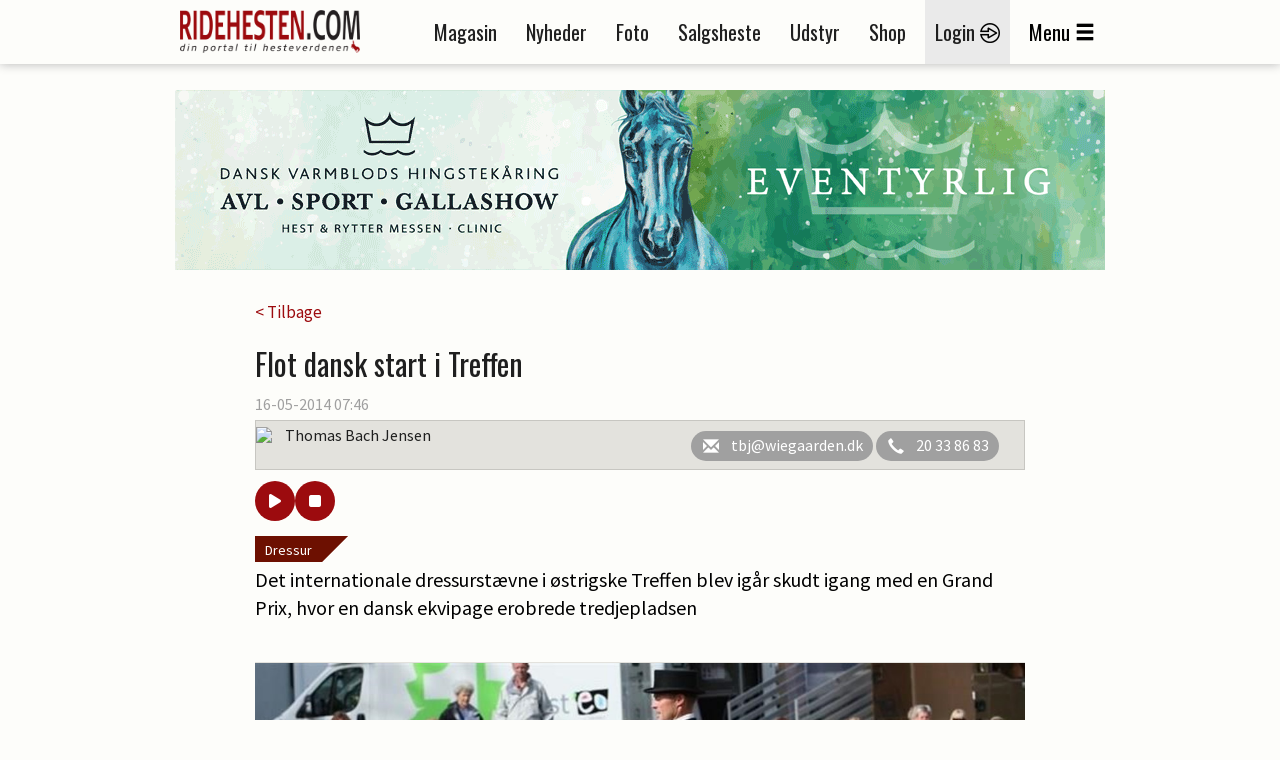

--- FILE ---
content_type: text/javascript; charset=utf-8
request_url: https://ad.wiegaarden.dk/findad.ashx?sectionId=1&placementId=67&width=300&height=250&placeholderid=ad6utb0okrzr
body_size: 154
content:
wiegaardenAd.removeAd('ad6utb0okrzr');

--- FILE ---
content_type: text/javascript; charset=utf-8
request_url: https://ad.wiegaarden.dk/findad.ashx?sectionId=8&placementId=40&width=300&height=250&placeholderid=adb3v6b3pch7w
body_size: 241
content:
wiegaardenAd.insertAd('adb3v6b3pch7w', 'https://ad.wiegaarden.dk/ad.aspx?id=5551&random=f60065d7-1b09-46d8-bf46-f9a7439f8cfe', 300, 250);

--- FILE ---
content_type: text/javascript; charset=utf-8
request_url: https://ad.wiegaarden.dk/findad.ashx?sectionId=8&placementId=45&width=300&height=250&placeholderid=adxr5mi6d3sy
body_size: 154
content:
wiegaardenAd.removeAd('adxr5mi6d3sy');

--- FILE ---
content_type: text/javascript; charset=utf-8
request_url: https://ad.wiegaarden.dk/findad.ashx?sectionId=1&placementId=29&width=930&height=180&placeholderid=adtwx47v4gme
body_size: 238
content:
wiegaardenAd.insertAd('adtwx47v4gme', 'https://ad.wiegaarden.dk/ad.aspx?id=5692&random=f2f7626d-d8e5-4672-9e6d-50479bd7f98f', 930, 180);

--- FILE ---
content_type: text/javascript; charset=utf-8
request_url: https://ad.wiegaarden.dk/findad.ashx?sectionId=8&placementId=3&width=300&height=250&placeholderid=adjitecdh937
body_size: 238
content:
wiegaardenAd.insertAd('adjitecdh937', 'https://ad.wiegaarden.dk/ad.aspx?id=5546&random=7533a412-6cc2-46a2-a41f-ad8494663934', 300, 250);

--- FILE ---
content_type: text/javascript; charset=utf-8
request_url: https://ad.wiegaarden.dk/findad.ashx?sectionId=8&placementId=44&width=300&height=250&placeholderid=adyzseyacw6f
body_size: 154
content:
wiegaardenAd.removeAd('adyzseyacw6f');

--- FILE ---
content_type: text/javascript; charset=utf-8
request_url: https://ad.wiegaarden.dk/findad.ashx?sectionId=8&placementId=41&width=300&height=250&placeholderid=adyso1asuiiap
body_size: 238
content:
wiegaardenAd.insertAd('adyso1asuiiap', 'https://ad.wiegaarden.dk/ad.aspx?id=5559&random=f24c3a59-b6d4-4e22-94c5-4d996b103bd5', 300, 250);

--- FILE ---
content_type: text/javascript; charset=utf-8
request_url: https://ad.wiegaarden.dk/findad.ashx?sectionId=8&placementId=42&width=300&height=250&placeholderid=adywb2149wi6
body_size: 238
content:
wiegaardenAd.insertAd('adywb2149wi6', 'https://ad.wiegaarden.dk/ad.aspx?id=5566&random=88a8b814-8dc6-43e9-bbd9-1cac52383c1b', 300, 250);

--- FILE ---
content_type: text/javascript; charset=utf-8
request_url: https://ad.wiegaarden.dk/findad.ashx?sectionId=8&placementId=43&width=300&height=250&placeholderid=adesjj41uolnm
body_size: 155
content:
wiegaardenAd.removeAd('adesjj41uolnm');